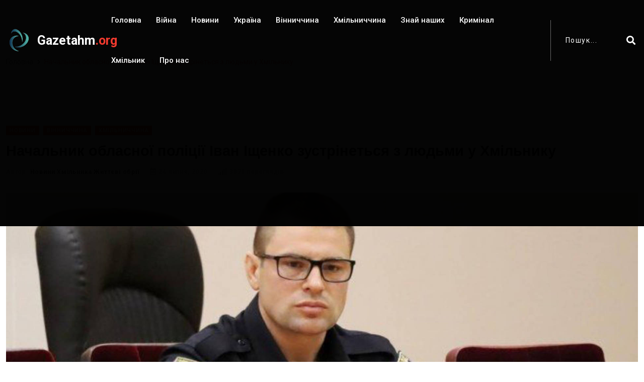

--- FILE ---
content_type: text/html; charset=utf-8
request_url: https://gazetahm.org/posts/nachalnyk-oblasnoi-politsii-ivan-ishchenko-zustrinetsia-z-liudmy-u-khmilnyku
body_size: 8339
content:
<!DOCTYPE html><html lang="uk"><head><!-- Global site tag (gtag.js) - Google Analytics -->
<script async src="https://www.googletagmanager.com/gtag/js?id=UA-111507587-1">
</script>
<script>
  window.dataLayer = window.dataLayer || [];
  function gtag(){dataLayer.push(arguments);}
  gtag('js', new Date());

  gtag('config', 'UA-111507587-1');
</script>

<meta charset="utf-8" /><meta content="IE=edge" http-equiv="X-UA-Compatible" /><meta content="width=device-width, initial-scale=1, shrink-to-fit=no" name="viewport" /><meta content="ZSEKUfEUDYz8iP7RsC6fO3bXEu_G5Gk6Yzh4BloiKFU" name="google-site-verification" /><meta content="Fv3FcUnkuL8FSUAmuY6o7Yv5vh7IWqo3k99YR1lH" name="recreativ-verification" /><meta name="csrf-param" content="authenticity_token" />
<meta name="csrf-token" content="JTpm2Em2wdeTzTH2jWwYYmtBU3ondSIo2h+Os79U/9uWmZ0XD+nMn9xwV6EKcDG0wGFNARsI8bE3vId4bUoZ+Q==" /><title>Начальник обласної поліції Іван Іщенко зустрінеться з | Життєві ОБРІЇ</title>
<meta name="description" content="29 липня до Хмільника приїде начальник Головного управління національної поліції у Вінницькій області,">
<meta name="twitter:title" content="Начальник обласної поліції Іван Іщенко зустрінеться з людьми у Хмільнику">
<meta name="twitter:description" content="29 липня до Хмільника приїде начальник Головного управління національної поліції  у Вінницькій області,">
<meta name="twitter:card" content="summary_large_image">
<meta name="twitter:image" content="https://gazetahm.org/system/posts/covers/000/001/097/original/%D1%96%D1%89%D0%B5%D0%BD%D0%BA%D0%BE.jpg?1707082896">
<meta property="og:title" content="Начальник обласної поліції Іван Іщенко зустрінеться з людьми у Хмільнику">
<meta property="og:type" content="website">
<meta property="og:url" content="https://gazetahm.org/posts/nachalnyk-oblasnoi-politsii-ivan-ishchenko-zustrinetsia-z-liudmy-u-khmilnyku">
<meta property="og:image" content="https://gazetahm.org/system/posts/covers/000/001/097/original/%D1%96%D1%89%D0%B5%D0%BD%D0%BA%D0%BE.jpg?1707082896"><link rel="stylesheet" media="all" href="/assets/application-532654765818033a480520fdb3e019588186090dfe2d794fdd843bc5d6de26fc.css" /><link href="/assets/favicon-25f065cabfd6fddf82ac28870584587cb21e23583322afccd7e691bcaefc1876.png" rel="shortcut icon" type="image/png" /></head><body><div class="wrapper" id="wrapper"><div id="main_content"><header class="rt-header rt-header-style-7 sticky-on sticky-active"><div id="sticky-placeholder"></div><div class="header-main header-main-style-7 navbar-wrap" id="navbar-wrap"><div class="container"><div class="header-main-inner d-flex align-items-center justify-content-between"><div class="logo-wrapper"><div class="logo-area"><a href="/"><img alt="газета Життєві обрії" width="52" height="52" src="/assets/favicon-25f065cabfd6fddf82ac28870584587cb21e23583322afccd7e691bcaefc1876.png" /><div class="logo-text">Gazetahm<span>.org</span></div></a></div></div><div class="menu-wrapper"><div class="main-menu"><nav class="main-menu__nav"><ul><li><a class="animation" href="/">Головна</a></li><li class=" "><a class="animation" href="/categories/viina">Війна</a></li><li class=" "><a class="animation" href="/categories/novyny">Новини</a></li><li class=" "><a class="animation" href="/categories/ukraina">Україна</a></li><li class=" "><a class="animation" href="/categories/vinnychchyna">Вінниччина</a></li><li class=" "><a class="animation" href="/categories/khmilnychchyna">Хмільниччина</a></li><li class=" "><a class="animation" href="/categories/znai-nashykh">Знай наших</a></li><li class=" "><a class="animation" href="/categories/kryminal">Кримінал</a></li><li class=" "><a class="animation" href="/categories/khmilnyk">Хмільник</a></li><li><a class="animation" href="/contacts">Про нас</a></li></ul></nav></div></div><div class="search-wrapper search-wrapper-style-1"><form class="form search-form-box" action="/search" accept-charset="UTF-8" method="get"><input name="utf8" type="hidden" value="&#x2713;" /><div class="form-group"><input type="text" name="q" id="search" class="form-control rt-search-control" placeholder="Пошук..." /><button name="button" type="submit" class="search-submit"><i class="fas fa-search"></i></button></div></form></div></div></div></div></header><div class="rt-mobile-header mobile-sticky-on"><div id="mobile-sticky-placeholder"></div><div class="mobile-menu-bar-wrap" id="mobile-menu-bar-wrap"><div class="mobile-menu-bar"><div class="logo"><a href="/"><img alt="газета Життєві обрії" width="52" height="52" src="/assets/favicon-25f065cabfd6fddf82ac28870584587cb21e23583322afccd7e691bcaefc1876.png" /><div class="logo-text">Gazetahm<span>.org</span></div></a></div><span class="sidebarBtn"><span class="bar"></span><span class="bar"></span><span class="bar"></span><span class="bar"></span></span></div><div class="rt-slide-nav"><div class="offscreen-navigation"><div class="search-wrapper search-wrapper-style-1"><form class="form search-form-box" action="/search" accept-charset="UTF-8" method="get"><input name="utf8" type="hidden" value="&#x2713;" /><div class="form-group"><input type="text" name="q" id="search" class="form-control rt-search-control" placeholder="Пошук..." /><button name="button" type="submit" class="search-submit"><i class="fas fa-search"></i></button></div></form></div><nav class="menu-main-primary-container"><ul class="menu"><li><a class="animation" href="/">Головна</a></li><li class=" "><a class="animation" href="/categories/viina">Війна</a></li><li class=" "><a class="animation" href="/categories/novyny">Новини</a></li><li class=" "><a class="animation" href="/categories/ukraina">Україна</a></li><li class=" "><a class="animation" href="/categories/vinnychchyna">Вінниччина</a></li><li class=" "><a class="animation" href="/categories/khmilnychchyna">Хмільниччина</a></li><li class=" "><a class="animation" href="/categories/znai-nashykh">Знай наших</a></li><li class=" "><a class="animation" href="/categories/kryminal">Кримінал</a></li><li class=" "><a class="animation" href="/categories/khmilnyk">Хмільник</a></li><li><a class="animation" href="/contacts">Про нас</a></li></ul></nav></div></div></div></div><main><div class="section-header-space"><div class="banner inner-banner"><div class="container"><nav aria-label="breadcrumb" class="rt-breadcrumb-wrap"><ol class="breadcrumb"><li class="breadcrumb-item"><a href="/">Головна</a></li><li aria-current="page" class="breadcrumb-item active"><span class="rt-text-truncate">Начальник обласної поліції Іван Іщенко зустрінеться з людьми у Хмільнику</span></li></ol></nav></div></div><div class="section-padding pb-0"><div class="container"><div class="row"><div class="col-12"><div class="rt-main-post-single grid-meta"><div class="post-header"><div class="post-content"><div class="post-tags"><a href="/categories/novyny"><div class="racing me-2" style="background-color:">Новини</div></a><a href="/categories/vinnychchyna"><div class="racing me-2" style="background-color:">Вінниччина</div></a><a href="/categories/khmilnychchyna"><div class="racing me-2" style="background-color:">Хмільниччина</div></a></div><h2 class="post-title">Начальник обласної поліції Іван Іщенко зустрінеться з людьми у Хмільнику</h2><div class="post-meta"><ul><li><span class="rt-meta">Автор: <a class="name" href="/authors/novyny-khmilnyka-zhyttievi-obrii">Новини Хмільника Життєві обрії</a></span></li><li><span class="rt-meta"><i class="far fa-calendar-alt icon"></i>24 липня, 2020</span></li><li><span class="rt-meta"><i class="fas fa-signal icon"></i>3871 переглядів</span></li></ul></div></div></div><div class="post-img post-cover"><img alt="Начальник обласної поліції Іван Іщенко зустрінеться з людьми у Хмільнику" width="1320" height="620" src="/system/posts/covers/000/001/097/home/%D1%96%D1%89%D0%B5%D0%BD%D0%BA%D0%BE.jpg?1707082896" /></div></div></div></div></div></div><section class="rt-sidebar-section-layout-2"><div class="container"><div class="row gutter-40 sticky-coloum-wrap"><div class="col-xl-9 sticky-coloum-item"><div class="rt-left-sidebar-sapcer-5"><div class="rt-main-post-single grid-meta"><div class="post-body mb--60"><p>29 липня до Хмільника приїде начальник Головного управління національної поліції&nbsp;&nbsp;у Вінницькій області, полковник поліції Іван Іщенко. Об 11- тій&nbsp;годині він проведе прийом громадян у приміщенні Хмільницького відділу поліції.</p>

<p><strong>Якщо у вас є запитання до начальника обласної поліції - записуйтесь на прийом за тел. 096 904-76-64 або 2-20-02.</strong></p>
</div><div class="social-share-box-2 mb--40"><div class="row gutter-30"><div class="col-xl-7 col-lg-6"><div class="conent-block"><h3 class="block-tile mb--20">Теги:</h3><div class="tag-list"><a class="tag-link" href="/tags/nachalnyk-hunp">#начальник ГУНП,</a><a class="tag-link" href="/tags/ishchenko">#Іщенко,</a><a class="tag-link" href="/tags/pryiom-hromadian">#прийом громадян,</a><a class="tag-link" href="/tags/politsiia">#поліція</a></div></div></div><div class="col-xl-5 col-lg-6 d-flex justify-content-start justify-content-lg-end"><div class="conent-block"><h4 class="block-tile mb--20">Поділитися:</h4><ul class="social-share-style-1"><li><button class="fb social_share" data-slug="nachalnyk-oblasnoi-politsii-ivan-ishchenko-zustrinetsia-z-liudmy-u-khmilnyku" data-type="fb"><i class="social-icon fab fa-facebook-f"></i></button></li><li><button class="tw social_share" data-slug="nachalnyk-oblasnoi-politsii-ivan-ishchenko-zustrinetsia-z-liudmy-u-khmilnyku" data-type="twitter"><i class="social-icon fab fa-twitter"></i></button></li><li><button class="tl social_share" data-slug="nachalnyk-oblasnoi-politsii-ivan-ishchenko-zustrinetsia-z-liudmy-u-khmilnyku" data-type="telegram"><i class="social-icon fab fa-telegram-plane"></i></button></li><li><button class="wh social_share" data-slug="nachalnyk-oblasnoi-politsii-ivan-ishchenko-zustrinetsia-z-liudmy-u-khmilnyku" data-type="whatsapp"><i class="social-icon fab fa-whatsapp"></i></button></li><li><button class="vb social_share" data-slug="nachalnyk-oblasnoi-politsii-ivan-ishchenko-zustrinetsia-z-liudmy-u-khmilnyku" data-type="viber"><i class="social-icon fab fa-viber"></i></button></li><li><button class="em social_share" data-slug="nachalnyk-oblasnoi-politsii-ivan-ishchenko-zustrinetsia-z-liudmy-u-khmilnyku" data-type="email"><i class="social-icon fas fa-envelope"></i></button></li></ul></div></div></div></div><div class="blog-post-comment mb--40"><div class="comments"><div class="fb-comments" data-href="https://gazetahm.org/posts/nachalnyk-oblasnoi-politsii-ivan-ishchenko-zustrinetsia-z-liudmy-u-khmilnyku" data-numposts="5" data-order-by="reverse_time" data-width="100%"></div></div></div><div class="ad-banner-img mb--50"><a target="_blank" href="https://www.facebook.com/pgmshopcom"><img width="960" height="150" src="/system/settings/promo_cover_4s/000/000/001/home/%D0%9F%D0%93%D0%9C_%D0%BA%D0%BE%D0%BF%D0%B8%D1%8F.jpg?1743587169" alt="%d0%9f%d0%93%d0%9c %d0%ba%d0%be%d0%bf%d0%b8%d1%8f" /></a></div><div class="related-post-box"><div class="titile-wrapper mb--40"><h2 class="rt-section-heading mb-0 flex-grow-1 me-3"><span class="rt-section-dot"></span><span class="rt-section-text">Схожі новини</span></h2></div><div class="swiper-container rt-post-slider-style-5"><div class="swiper-wrapper"><div class="swiper-slide"><div class="slide-item"><div class="rt-post-grid grid-meta"><div class="post-img"><a href="/posts/9-hrudnia-shcho-vidznachaiut-v-tsei-den-2025-12-09"><img alt="9 грудня. Що відзначають в цей день?" width="551" height="431" src="/system/posts/covers/000/008/121/block/%D0%A8%D0%B0%D0%B1%D0%BB%D0%BE%D0%BD_%282%29.jpg?1765257891" /></a></div><div class="post-content"><div class="post-tags"><a class="rt-post-cat-normal me-1 mb-1" href="/categories/novyny">Новини,</a><a class="rt-post-cat-normal me-1 mb-1" href="/categories/ukraina">Україна</a></div><h4 class="post-title"><a href="/posts/9-hrudnia-shcho-vidznachaiut-v-tsei-den-2025-12-09">9 грудня. Що відзначають в цей день?</a></h4><span class="rt-meta"><i class="far fa-calendar-alt icon"></i>9 грудня, 2025</span></div></div></div></div><div class="swiper-slide"><div class="slide-item"><div class="rt-post-grid grid-meta"><div class="post-img"><a href="/posts/uchni-kachanivskoho-litseiu-vidpravyly-zakhysnykam-ukrainy-220-podarunkiv"><img alt=" Учні Качанівського ліцею відправили захисникам України 220 подарунків" width="551" height="431" src="/system/posts/covers/000/008/120/block/%D0%B8%D0%B7%D0%BE%D0%B1%D1%80%D0%B0%D0%B6%D0%B5%D0%BD%D0%B8%D0%B5_viber_2025-12-08_16-35-02-928.jpg?1765229198" /></a></div><div class="post-content"><div class="post-tags"><a class="rt-post-cat-normal me-1 mb-1" href="/categories/novyny">Новини,</a><a class="rt-post-cat-normal me-1 mb-1" href="/categories/khmilnychchyna">Хмільниччина</a></div><h4 class="post-title"><a href="/posts/uchni-kachanivskoho-litseiu-vidpravyly-zakhysnykam-ukrainy-220-podarunkiv"> Учні Качанівського ліцею відправили захисникам України 220 подарунків</a></h4><span class="rt-meta"><i class="far fa-calendar-alt icon"></i>8 грудня, 2025</span></div></div></div></div><div class="swiper-slide"><div class="slide-item"><div class="rt-post-grid grid-meta"><div class="post-img"><a href="/posts/uchni-ta-vchyteli-holodkivskoi-shkoly-provely-blahodiinu-aktsiiu-na-pidtrymku-zsu"><img alt="Учні та вчителі Голодьківської школи провели благодійну акцію на підтримку ЗСУ" width="551" height="431" src="/system/posts/covers/000/008/119/block/%D0%B3%D0%BE%D0%BB.jpg?1765194031" /></a></div><div class="post-content"><div class="post-tags"><a class="rt-post-cat-normal me-1 mb-1" href="/categories/novyny">Новини,</a><a class="rt-post-cat-normal me-1 mb-1" href="/categories/khmilnychchyna">Хмільниччина,</a><a class="rt-post-cat-normal me-1 mb-1" href="/categories/viina">Війна</a></div><h4 class="post-title"><a href="/posts/uchni-ta-vchyteli-holodkivskoi-shkoly-provely-blahodiinu-aktsiiu-na-pidtrymku-zsu">Учні та вчителі Голодьківської школи провели благодійну акцію на підтримку ЗСУ</a></h4><span class="rt-meta"><i class="far fa-calendar-alt icon"></i>8 грудня, 2025</span></div></div></div></div><div class="swiper-slide"><div class="slide-item"><div class="rt-post-grid grid-meta"><div class="post-img"><a href="/posts/pratsivnyky-khmilnytskoi-miskoi-rady-kupyly-avtomobil-ta-peredaly-ioho-morskym-pikhotyntsiam"><img alt="Працівники Хмільницької міської ради купили автомобіль та передали його морським піхотинцям" width="551" height="431" src="/system/posts/covers/000/008/118/block/%D0%97%D0%BD%D1%96%D0%BC%D0%BE%D0%BA_%D0%B5%D0%BA%D1%80%D0%B0%D0%BD%D0%B0_2025-12-08_%D0%BE_12.46.14.png?1765191088" /></a></div><div class="post-content"><div class="post-tags"><a class="rt-post-cat-normal me-1 mb-1" href="/categories/novyny">Новини,</a><a class="rt-post-cat-normal me-1 mb-1" href="/categories/khmilnyk">Хмільник,</a><a class="rt-post-cat-normal me-1 mb-1" href="/categories/viina">Війна</a></div><h4 class="post-title"><a href="/posts/pratsivnyky-khmilnytskoi-miskoi-rady-kupyly-avtomobil-ta-peredaly-ioho-morskym-pikhotyntsiam">Працівники Хмільницької міської ради купили автомобіль та передали його морським піхотинцям</a></h4><span class="rt-meta"><i class="far fa-calendar-alt icon"></i>8 грудня, 2025</span></div></div></div></div><div class="swiper-slide"><div class="slide-item"><div class="rt-post-grid grid-meta"><div class="post-img"><a href="/posts/8-hrudnia-shcho-vidznachaiut-v-tsei-den-2025-12-08"><img alt="8 грудня. Що відзначають в цей день?" width="551" height="431" src="/system/posts/covers/000/008/117/block/%D0%A8%D0%B0%D0%B1%D0%BB%D0%BE%D0%BD_%D0%BA%D0%BE%D0%BF%D1%96%D1%8F-9.jpg?1765171002" /></a></div><div class="post-content"><div class="post-tags"><a class="rt-post-cat-normal me-1 mb-1" href="/categories/novyny">Новини,</a><a class="rt-post-cat-normal me-1 mb-1" href="/categories/ukraina">Україна</a></div><h4 class="post-title"><a href="/posts/8-hrudnia-shcho-vidznachaiut-v-tsei-den-2025-12-08">8 грудня. Що відзначають в цей день?</a></h4><span class="rt-meta"><i class="far fa-calendar-alt icon"></i>8 грудня, 2025</span></div></div></div></div></div></div></div><div class="post-pagination-box mb--40"><div class="row gutter-30"><div class="col-lg-12"><div class="next-prev-wrap next-wrap"><div class="item-icon"><a href="/posts/u-kozhnu-robotu-vkladayu-harnyy-nastriy-i-teplo-dushi">Наступна стаття<i class="fas fa-chevron-right"></i></a></div><div class="content"><h4 class="title"><a href="/posts/u-kozhnu-robotu-vkladayu-harnyy-nastriy-i-teplo-dushi">«У КОЖНУ РОБОТУ  ВКЛАДАЮ ГАРНИЙ НАСТРІЙ І ТЕПЛО ДУШІ»</a></h4><span class="rt-meta"><i class="far fa-calendar-alt icon"></i>27 липня, 2020</span></div></div></div></div></div><div class="ad-banner-img mb--40">
<div id="bn_XMPLtVvqoK"></div><script>'use strict';(function(C,b,m,r){function t(){b.removeEventListener("scroll",t);f()}function u(){p=new IntersectionObserver(a=>{a.forEach(n=>{n.isIntersecting&&(p.unobserve(n.target),f())})},{root:null,rootMargin:"400px 200px",threshold:0});p.observe(e)}function f(){(e=e||b.getElementById("bn_"+m))?(e.innerHTML="",e.id="bn_"+v,q={act:"init",id:m,rnd:v,ms:w},(d=b.getElementById("rcMain"))?c=d.contentWindow:D(),c.rcMain?c.postMessage(q,x):c.rcBuf.push(q)):g("!bn")}function E(a,n,F,y){function z(){var h=
n.createElement("script");h.type="text/javascript";h.src=a;h.onerror=function(){k++;5>k?setTimeout(z,10):g(k+"!"+a)};h.onload=function(){y&&y();k&&g(k+"!"+a)};F.appendChild(h)}var k=0;z()}function D(){try{d=b.createElement("iframe"),d.style.setProperty("display","none","important"),d.id="rcMain",b.body.insertBefore(d,b.body.children[0]),c=d.contentWindow,l=c.document,l.open(),l.close(),A=l.body,Object.defineProperty(c,"rcBuf",{enumerable:!1,configurable:!1,writable:!1,value:[]}),E("https://go.rcvlink.com/static/main.js",
l,A,function(){for(var a;c.rcBuf&&(a=c.rcBuf.shift());)c.postMessage(a,x)})}catch(a){B(a)}}function B(a){g(a.name+": "+a.message+"\t"+(a.stack?a.stack.replace(a.name+": "+a.message,""):""))}function g(a){console.error(a);(new Image).src="https://go.rcvlinks.com/err/?code="+m+"&ms="+((new Date).getTime()-w)+"&ver="+G+"&text="+encodeURIComponent(a)}try{var G="231101-0007",x=location.origin||location.protocol+"//"+location.hostname+(location.port?":"+location.port:""),e=b.getElementById("bn_"+m),v=Math.random().toString(36).substring(2,
15),w=(new Date).getTime(),p,H=!("IntersectionObserver"in C),q,d,c,l,A;e?"scroll"==r?b.addEventListener("scroll",t):"lazy"==r?H?f():"loading"==b.readyState?b.addEventListener("DOMContentLoaded",u):u():f():"loading"==b.readyState?b.addEventListener("DOMContentLoaded",f):g("!bn")}catch(a){B(a)}})(window,document,"XMPLtVvqoK","");
</script>




<!-- informer REDTRAM  -->

<div class="r24546"></div>
<script type="text/javascript">
    (function() {
        var date = new Date();

        try {
            date = new Date(date.toLocaleString('en-US', {
                timeZone: 'Europe/Kiev'}
            ));
        } catch (e) {}

        var ext = [
            (date.getFullYear()).toString(),
            ('0'+(date.getMonth()+1).toString()).substr(-2),
            ('0'+(date.getDate()).toString()).substr(-2)
        ].join('');

        var tag = (function() {
                var informers = document.getElementsByClassName('r24546'),
                    len = informers.length;
                return len ? informers[len - 1] : null;
            })(),
            idn = (function() {
                var i, num, idn = '', chars = "abcdefghiklmnopqrstuvwxyz",
                    len = Math.floor((Math.random() * 2) + 4);
                for (i = 0; i < len; i++) {
                    num = Math.floor(Math.random() * chars.length);
                    idn += chars.substring(num, num + 1);
                }
                return idn;
            })();
        var container = document.createElement('div');
            container.id = idn;
        tag.appendChild(container);
        var script = document.createElement('script');
            script.className = 's24546';
            script.src = 'https://mediabrama.com/shop/j/24546/?v=1?date='+ ext;
            script.charset = 'utf-8';
            script.dataset.idn = idn;
        tag.parentNode.insertBefore(script, tag);
    })();
</script>


<script async src="https://pagead2.googlesyndication.com/pagead/js/adsbygoogle.js?client=ca-pub-8746415491635710"
     crossorigin="anonymous"></script>

</div></div></div></div><div class="col-xl-3 col-lg-8 mx-auto sticky-coloum-item"><div class="rt-sidebar sticky-wrap"><div class="sidebar-wrap mb--40"><h2 class="rt-section-heading style-2 mb--30"><span class="rt-section-dot"></span><span class="rt-section-text">Слідкуй за нами</span></h2><ul class="social-connection-style-2"><li><a target="_blank" href="https://t.me/gazetahm"><span class="icon-box"><i class="fab fa-telegram"></i></span><span class="text-box"> Telegram</span></a></li><li><a target="_blank" href="https://www.facebook.com/groups/342186243153130"><span class="icon-box"><i class="fab fa-facebook-f"></i></span><span class="text-box"> Facebook</span></a></li><li><a target="_blank" href="https://www.instagram.com/zhittieviobriyi/"><span class="icon-box"><i class="fab fa-instagram"></i></span><span class="text-box"> Instagram</span></a></li></ul></div><div class="sidebar-wrap mb--40"><div class="ad-banner-img"><img width="310" height="425" src="/system/settings/promo_cover_1s/000/000/001/home/%D1%80%D0%B5%D0%BA%D0%BB%D0%B0%D0%BC%D0%B0_%D0%B2%D1%96%D0%B7%D0%B8%D1%82%D0%BA%D0%B8.jpg?1744139004" alt="%d1%80%d0%b5%d0%ba%d0%bb%d0%b0%d0%bc%d0%b0 %d0%b2%d1%96%d0%b7%d0%b8%d1%82%d0%ba%d0%b8" /></div></div><div class="sidebar-wrap mb--40"><div class="ad-banner-img"><a target="_blank" href="https://gazetahm.org/posts/mahazyn-taktychnoho-odiahu-ta-vzuttia-u-khmilnyku-tse-mistse-de-mitsnist-zustrichaietsia-z-komfortom"><img width="310" height="425" src="/system/settings/promo_cover_2s/000/000/001/home/%D0%A0%D0%B5%D0%BA%D0%BB%D0%B0%D0%BC%D0%B0_%D0%A2%D0%B0%D0%BA%D1%82%D0%B8%D1%87%D0%BD%D0%B8%D0%B8%CC%86_%D0%BC%D0%B0%D0%B3%D0%B0%D0%B7%D0%B8%D0%BD_%D0%9E%D0%A0%D0%98%D0%93%D0%86%D0%9D%D0%90%D0%9B%D0%AC%D0%9D%D0%90.jpg?1743585791" alt="%d0%a0%d0%b5%d0%ba%d0%bb%d0%b0%d0%bc%d0%b0 %d0%a2%d0%b0%d0%ba%d1%82%d0%b8%d1%87%d0%bd%d0%b8%d0%b8%cc%86 %d0%bc%d0%b0%d0%b3%d0%b0%d0%b7%d0%b8%d0%bd %d0%9e%d0%a0%d0%98%d0%93%d0%86%d0%9d%d0%90%d0%9b%d0%ac%d0%9d%d0%90" /></a></div></div><div class="sidebar-wrap mb--40"><h2 class="rt-section-heading style-2 mb--30"><span class="rt-section-dot"></span><span class="rt-section-text">Популярні новини</span></h2><div class="row rt-gutter-10"><div class="col-12"><div class="rt-post-grid post-grid-md grid-meta"><div class="post-img"><a href="/posts/poranenyi-zakhysnyk-iz-khmilnyka-podiakuvav-mykoli-yurchyshynu-za-dopomohu"><img alt="Поранений захисник із Хмільника подякував Миколі Юрчишину за допомогу" width="343" height="250" src="/system/posts/covers/000/008/092/block/2.jpg?1764666966" /></a></div><div class="post-content"><div class="post-tags"><a class="rt-post-cat-normal me-1 mb-1" href="/categories/novyny">Новини, </a><a class="rt-post-cat-normal me-1 mb-1" href="/categories/khmilnyk">Хмільник, </a><a class="rt-post-cat-normal me-1 mb-1" href="/categories/viina">Війна </a></div><h4 class="post-title"><a href="/posts/poranenyi-zakhysnyk-iz-khmilnyka-podiakuvav-mykoli-yurchyshynu-za-dopomohu">Поранений захисник із Хмільника подякував Миколі Юрчишину за допомогу</a></h4><span class="rt-meta"><i class="far fa-calendar-alt icon"></i>2 грудня, 2025</span></div></div></div><div class="col-12"><div class="rt-post-grid post-grid-md grid-meta"><div class="post-img"><a href="/posts/u-tsentri-khmilnyka-na-pishokhidnomu-perekhodi-mercedes-zbyv-zhinku"><img alt="У центрі Хмільника на пішохідному переході Mercedes збив жінку" width="343" height="250" src="/system/posts/covers/000/008/094/block/b_aa66089c84a07f88d7753102be216b92.jpg?1764678057" /></a></div><div class="post-content"><div class="post-tags"><a class="rt-post-cat-normal me-1 mb-1" href="/categories/novyny">Новини, </a><a class="rt-post-cat-normal me-1 mb-1" href="/categories/khmilnyk">Хмільник </a></div><h4 class="post-title"><a href="/posts/u-tsentri-khmilnyka-na-pishokhidnomu-perekhodi-mercedes-zbyv-zhinku">У центрі Хмільника на пішохідному переході Mercedes збив жінку</a></h4><span class="rt-meta"><i class="far fa-calendar-alt icon"></i>2 грудня, 2025</span></div></div></div><div class="col-12"><div class="rt-post-grid post-grid-md grid-meta"><div class="post-img"><a href="/posts/u-khmilnyku-vidznachyly-krashchykh-volonteriv-ta-podiakuvaly-im-za-robotu"><img alt="У Хмільнику відзначили кращих волонтерів та подякували їм за роботу " width="343" height="250" src="/system/posts/covers/000/008/106/block/photo_2025-12-05_18-37-52.jpg?1764955927" /></a></div><div class="post-content"><div class="post-tags"><a class="rt-post-cat-normal me-1 mb-1" href="/categories/novyny">Новини, </a><a class="rt-post-cat-normal me-1 mb-1" href="/categories/khmilnyk">Хмільник </a></div><h4 class="post-title"><a href="/posts/u-khmilnyku-vidznachyly-krashchykh-volonteriv-ta-podiakuvaly-im-za-robotu">У Хмільнику відзначили кращих волонтерів та подякували їм за роботу </a></h4><span class="rt-meta"><i class="far fa-calendar-alt icon"></i>5 грудня, 2025</span></div></div></div><div class="col-12"><div class="rt-post-grid post-grid-md grid-meta"><div class="post-img"><a href="/posts/u-khmilnyku-maister-shynomontazhu-stav-prykladom-spravzhnoi-pidtrymky-viiskovoho"><img alt="У Хмільнику майстер шиномонтажу став прикладом справжньої підтримки військового" width="343" height="250" src="/system/posts/covers/000/008/085/block/%D1%88%D1%88%D1%88_%D0%BA%D0%BE%D0%BF%D0%B8%D1%8F.jpg?1764527434" /></a></div><div class="post-content"><div class="post-tags"><a class="rt-post-cat-normal me-1 mb-1" href="/categories/novyny">Новини, </a><a class="rt-post-cat-normal me-1 mb-1" href="/categories/khmilnyk">Хмільник, </a><a class="rt-post-cat-normal me-1 mb-1" href="/categories/viina">Війна </a></div><h4 class="post-title"><a href="/posts/u-khmilnyku-maister-shynomontazhu-stav-prykladom-spravzhnoi-pidtrymky-viiskovoho">У Хмільнику майстер шиномонтажу став прикладом справжньої підтримки військового</a></h4><span class="rt-meta"><i class="far fa-calendar-alt icon"></i>30 листопада, 2025</span></div></div></div></div></div><div class="sidebar-wrap mb--40"><div class="ad-banner-img"><a target="_blank" href="https://www.facebook.com/pgmshopcom"><img width="310" height="425" src="/system/settings/promo_cover_3s/000/000/001/home/%D1%80%D0%B5%D0%BA%D0%BB%D0%B0%D0%BC%D0%B0_%D1%81%D0%B0%D0%B8%CC%86%D1%82.jpg?1744139338" alt="%d1%80%d0%b5%d0%ba%d0%bb%d0%b0%d0%bc%d0%b0 %d1%81%d0%b0%d0%b8%cc%86%d1%82" /></a></div></div><div class="sidebar-wrap mb--40"><div id="bn_c1tE3qrDPW"></div><script>'use strict';(function(C,b,m,r){function t(){b.removeEventListener("scroll",t);f()}function u(){p=new IntersectionObserver(a=>{a.forEach(n=>{n.isIntersecting&&(p.unobserve(n.target),f())})},{root:null,rootMargin:"400px 200px",threshold:0});p.observe(e)}function f(){(e=e||b.getElementById("bn_"+m))?(e.innerHTML="",e.id="bn_"+v,q={act:"init",id:m,rnd:v,ms:w},(d=b.getElementById("rcMain"))?c=d.contentWindow:D(),c.rcMain?c.postMessage(q,x):c.rcBuf.push(q)):g("!bn")}function E(a,n,F,y){function z(){var h=
n.createElement("script");h.type="text/javascript";h.src=a;h.onerror=function(){k++;5>k?setTimeout(z,10):g(k+"!"+a)};h.onload=function(){y&&y();k&&g(k+"!"+a)};F.appendChild(h)}var k=0;z()}function D(){try{d=b.createElement("iframe"),d.style.setProperty("display","none","important"),d.id="rcMain",b.body.insertBefore(d,b.body.children[0]),c=d.contentWindow,l=c.document,l.open(),l.close(),A=l.body,Object.defineProperty(c,"rcBuf",{enumerable:!1,configurable:!1,writable:!1,value:[]}),E("https://go.rcvlink.com/static/main.js",
l,A,function(){for(var a;c.rcBuf&&(a=c.rcBuf.shift());)c.postMessage(a,x)})}catch(a){B(a)}}function B(a){g(a.name+": "+a.message+"\t"+(a.stack?a.stack.replace(a.name+": "+a.message,""):""))}function g(a){console.error(a);(new Image).src="https://go.rcvlinks.com/err/?code="+m+"&ms="+((new Date).getTime()-w)+"&ver="+G+"&text="+encodeURIComponent(a)}try{var G="231101-0007",x=location.origin||location.protocol+"//"+location.hostname+(location.port?":"+location.port:""),e=b.getElementById("bn_"+m),v=Math.random().toString(36).substring(2,
15),w=(new Date).getTime(),p,H=!("IntersectionObserver"in C),q,d,c,l,A;e?"scroll"==r?b.addEventListener("scroll",t):"lazy"==r?H?f():"loading"==b.readyState?b.addEventListener("DOMContentLoaded",u):u():f():"loading"==b.readyState?b.addEventListener("DOMContentLoaded",f):g("!bn")}catch(a){B(a)}})(window,document,"c1tE3qrDPW","");
</script></div></div></div></div></div></section></div><div id="fb-root"></div><script>(function(d, s, id) {
  var js, fjs = d.getElementsByTagName(s)[0];
  if (d.getElementById(id)) return;
  js = d.createElement(s); js.id = id;
  js.src = 'https://connect.facebook.net/uk_UA/sdk.js#xfbml=1&version=v2.10';
  fjs.parentNode.insertBefore(js, fjs);
}(document, 'script', 'facebook-jssdk'));</script></main><footer class="footer"><div class="footer-top footer-style-1"><div class="container"><div class="row gutter-30"><div class="col-xl-3 col-md-6 wow fadeInUp animated" data-wow-delay="200ms" data-wow-duration="800ms" style="visibility: visible; animation-duration: 800ms; animation-delay: 200ms; animation-name: fadeInUp;"><div class="footer-widget"><div class="logo footer-logo"><a href="/"><img alt="газета Життєві обрії" width="52" height="52" src="/assets/favicon-25f065cabfd6fddf82ac28870584587cb21e23583322afccd7e691bcaefc1876.png" /><div class="logo-text">Gazetahm<span>.org</span></div></a></div><p class="text">Ідентифікатор в Реєстрі суб’єктів медіа: R40-03126</p><ul class="footer-social gutter-15"><li class="social-item"><a target="_blank" class="social-link me-2" href="https://t.me/gazetahm"><i class="fab fa-telegram"></i></a><a target="_blank" class="social-link me-2" href="https://www.facebook.com/groups/342186243153130"><i class="fab fa-facebook-f"></i></a><a target="_blank" class="social-link me-2" href="https://www.instagram.com/zhittieviobriyi/"><i class="fab fa-instagram"></i></a></li></ul></div></div><div class="col-xl-4 col-md-6 wow fadeInUp animated" data-wow-delay="400ms" data-wow-duration="800ms" style="visibility: visible; animation-duration: 800ms; animation-delay: 400ms; animation-name: fadeInUp;"><div class="footer-widget"><h4 class="footer-widget-title">Популярні теги</h4><div class="tag-list style-2"><a class="tag-link" href="/tags/sviata">#свята</a><a class="tag-link" href="/tags/tradytsii">#традиції</a><a class="tag-link" href="/tags/imenyny">#іменини</a><a class="tag-link" href="/tags/podii">#події</a><a class="tag-link" href="/tags/ukraina">#україна</a><a class="tag-link" href="/tags/khmilnyk">#Хмільник</a><a class="tag-link" href="/tags/viina">#війна</a><a class="tag-link" href="/tags/politsiia">#поліція</a><a class="tag-link" href="/tags/prykmety">#прикмети</a></div></div></div><div class="col-xl-5 col-md-6 wow fadeInUp animated" data-wow-delay="400ms" data-wow-duration="800ms" style="visibility: visible; animation-duration: 800ms; animation-delay: 400ms; animation-name: fadeInUp;"><div class="footer-widget"><h3 class="footer-widget-title">Категорії</h3><ul class="widget-list cat-list"><li class="widget-list-item"><a class="widget-list-link" href="/categories/viina">Війна</a></li><li class="widget-list-item"><a class="widget-list-link" href="/categories/novyny">Новини</a></li><li class="widget-list-item"><a class="widget-list-link" href="/categories/ukraina">Україна</a></li><li class="widget-list-item"><a class="widget-list-link" href="/categories/vinnychchyna">Вінниччина</a></li><li class="widget-list-item"><a class="widget-list-link" href="/categories/khmilnychchyna">Хмільниччина</a></li><li class="widget-list-item"><a class="widget-list-link" href="/categories/znai-nashykh">Знай наших</a></li><li class="widget-list-item"><a class="widget-list-link" href="/categories/kryminal">Кримінал</a></li><li class="widget-list-item"><a class="widget-list-link" href="/categories/khmilnyk">Хмільник</a></li></ul></div></div></div></div></div><div class="footer-bottom"><div class="container"><div class="footer-bottom-area d-flex align-items-center justify-content-center"><p class="copyright-text mb-0 wow fadeInUp animated" data-wow-delay="200ms" data-wow-duration="800ms" style="visibility: visible; animation-duration: 800ms; animation-delay: 200ms; animation-name: fadeInUp;"><span class="currentYear">2025</span> © created by VPV</p></div></div></div></footer></div><a href="javascript:void(0)" id="back-to-top"><i class="fas fa-angle-up"></i></a></div><script src="/assets/application-bc856c79b565afb2ed64a517874e6217d173e8b7fd723b44f35ad66122421c70.js"></script><script defer src="https://static.cloudflareinsights.com/beacon.min.js/vcd15cbe7772f49c399c6a5babf22c1241717689176015" integrity="sha512-ZpsOmlRQV6y907TI0dKBHq9Md29nnaEIPlkf84rnaERnq6zvWvPUqr2ft8M1aS28oN72PdrCzSjY4U6VaAw1EQ==" data-cf-beacon='{"version":"2024.11.0","token":"e7ad971a0bb64db298adc99b4eb86704","r":1,"server_timing":{"name":{"cfCacheStatus":true,"cfEdge":true,"cfExtPri":true,"cfL4":true,"cfOrigin":true,"cfSpeedBrain":true},"location_startswith":null}}' crossorigin="anonymous"></script>
</body></html>

--- FILE ---
content_type: text/html; charset=utf-8
request_url: https://www.google.com/recaptcha/api2/aframe
body_size: 267
content:
<!DOCTYPE HTML><html><head><meta http-equiv="content-type" content="text/html; charset=UTF-8"></head><body><script nonce="CafQCOOQpKYX8HpLa60d6w">/** Anti-fraud and anti-abuse applications only. See google.com/recaptcha */ try{var clients={'sodar':'https://pagead2.googlesyndication.com/pagead/sodar?'};window.addEventListener("message",function(a){try{if(a.source===window.parent){var b=JSON.parse(a.data);var c=clients[b['id']];if(c){var d=document.createElement('img');d.src=c+b['params']+'&rc='+(localStorage.getItem("rc::a")?sessionStorage.getItem("rc::b"):"");window.document.body.appendChild(d);sessionStorage.setItem("rc::e",parseInt(sessionStorage.getItem("rc::e")||0)+1);localStorage.setItem("rc::h",'1765262547203');}}}catch(b){}});window.parent.postMessage("_grecaptcha_ready", "*");}catch(b){}</script></body></html>